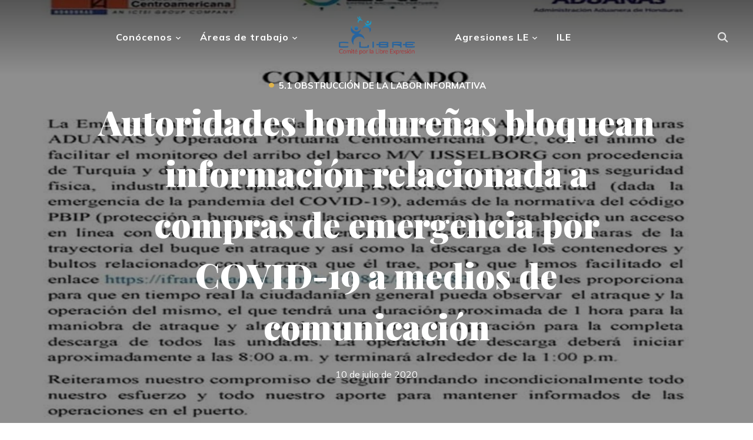

--- FILE ---
content_type: application/x-javascript
request_url: https://clibrehonduras.com/wp-content/themes/wpzoom-derive/js/functions.js?ver=1.0.8
body_size: 3122
content:
/**
 * Theme functions file
 */
(function ($) {
    'use strict';

    var $document = $(document);
    var $window = $(window);


    /**
     * Document ready (jQuery)
     */
    $(function () {
        /**
         * Header style.
         */
        if ($('.slides > li, .single .has-post-cover, .page .has-post-cover, .single-portfolio_item .slide-background-overlay, .page .is-vimeo-pro-slide, .page .portfolio-header-cover-image, .portfolio-with-post-cover, .blog-with-post-cover').length) {
            $('.navbar').addClass('page-with-cover');
            $('#main').addClass('page-with-cover');
        } else {
            $('.navbar').removeClass('page-with-cover');
        }


        /**
         * Activate superfish menu.
         */
        $('.sf-menu').superfish({
            'speed': 'fast',
            'delay' : 0,
            'speedOut': 0,
            'disableHI':     true,
        });


        var sticky_menu = zoomOptions.sticky_header;

        if (sticky_menu) {

            $.fn.TopMenuMargin();

            /**
             * Activate Headroom.
             */
            $('.site-header').headroom({
               tolerance: {
                   up: 0,
                   down: 0
               },
               offset : 70
            });


        }

        $('<span class="child-arrow">&#62279;</span>')
            .on('click', function(e){
                e.preventDefault();

                var $li = $(this).closest('li'),
                    $sub = $li.find('> ul');

                if ( $sub.is(':visible') ) {
                    $sub.slideUp();
                    $li.removeClass('open');
                } else {
                    $sub.slideDown();
                    $li.addClass('open');
                }
            })
            .appendTo('.side-nav .navbar-nav li.menu-item-has-children > a');

        /**
         * Priority+ Navigation Pattern on menus in the header.
         */
        PriorityPlusNavigation();

        /**
         * Search form in header.
         */
        if ($(".sb-search").length > 0 && $(".sb-search").children().length > 0) {
            $(".sb-search").sbSearch();
        }

        /**
         * FitVids - Responsive Videos in posts
         */
        $(".wpzlb-layout, .builder-wrap, .entry-content, .video_cover, .featured_page_content").fitVids();



        /**
         *
         */
        $.fn.responsiveImagesHeader();
        $.fn.paralised();
        $.fn.sideNav();


        /**
         * Clickable divs.
         */
        $('.clickable').on('click', function () {
            window.location.href = $(this).data('href');
        });


    });


    $.fn.TopMenuMargin = function () {
        $(window).on('resize orientationchange', update);

        function update() {

            var $header = $('.site-header');
            var $main_content = $('#main, .PP_Wrapper');

             $main_content.css('paddingTop',$header.outerHeight());
        }

        update();
    };


    $.fn.singleportfolio = function () {
        var $singlePort = $('.full-noslider');
        $singlePort.each(function (i) {
            var $this = $(this);

            $window.on('resize focus', dynamicHeightSingle);

            dynamicHeightSingle();

            function dynamicHeightSingle() {
                var height = $(window).height() - $('.full-noslider').offset().top - parseInt($('.full-noslider').css('padding-top'), 10);

                /* use different min-height for different borwser widths */
                if (height < 300) {
                    height = 300;
                } else if (height < 500 && $window.width() > 768) {
                    height = 500;
                }

                $this.find('.entry-cover.cover-fullheight').height(height);
            }

        });
    };


    /**
     * Simple Parallax plugin.
     */
    $.fn.paralised = function () {
        var features = {
            bind: !!(function () {
            }.bind),
            rAF: !!(window.requestAnimationFrame || window.webkitRequestAnimationFrame || window.mozRequestAnimationFrame)
        };

        if (typeof features === 'undefined' || !features.rAF || !features.bind) return;

        /**
         * Handles debouncing of events via requestAnimationFrame
         * @see http://www.html5rocks.com/en/tutorials/speed/animations/
         * @param {Function} callback The callback to handle whichever event
         */
        function Debouncer(e) {
            this.callback = e;
            this.ticking = false
        }

        Debouncer.prototype = {
            constructor: Debouncer, update: function () {
                this.callback && this.callback();
                this.ticking = false
            }, requestTick: function () {
                if (!this.ticking) {
                    requestAnimationFrame(this.rafCallback || (this.rafCallback = this.update.bind(this)));
                    this.ticking = true
                }
            }, handleEvent: function () {
                this.requestTick()
            }
        }

        var debouncer = new Debouncer(update.bind(this));

        $(window).on('scroll', debouncer.handleEvent.bind(debouncer));
        debouncer.handleEvent();

        function update() {
            var scrollPos = $(document).scrollTop();

            var $postCover = $('.has-post-cover .entry-cover');
            var $singlePage = $('.featured_page_wrap--with-background');

            if ($postCover.length) {
                var $postCover = $('.entry-cover');
                var postCoverBottom = $postCover.position().top + $postCover.outerHeight();

                if (scrollPos < postCoverBottom) {
                    var x = easeOutSine(scrollPos, 0, 1, postCoverBottom);

                    $postCover.find('.entry-header').css({
                        'top': 30 * (1 - x),
                        'opacity': 1 - easeInQuad(scrollPos, 0, 1, postCoverBottom)
                    });
                }
            }

            $singlePage.each(function (i) {
                var $this = $(this);
                var bottom = $this.position().top + $this.outerHeight();

                var inViewport = (scrollPos + $window.height()) > $this.position().top && scrollPos < bottom;

                if (!inViewport) return;

                var x = easeOutSine(scrollPos + $window.height() - $this.position().top, -1, 2, bottom);

                $this.find('.wpzoom-singlepage').css({
                    '-webkit-transform': 'translateY(' + (-x * 80) + 'px)',
                        'moz-transform': 'translateY(' + (-x * 80) + 'px)',
                            'transform': 'translateY(' + (-x * 80) + 'px)'
                });
            });
        }

        function easeOutSine(t, b, c, d) {
            return c * Math.sin(t / d * (Math.PI / 2)) + b;
        }

        function easeInQuad(t, b, c, d) {
            return c * (t /= d) * t + b;
        }
    };


    $.fn.responsiveSliderImages = function () {
        var forceCssRule = true;

        $(window).on('resize orientationchange', update);

        function update() {
            var windowWidth = $(window).width();

            if (windowWidth <= 680) {
                $('#slider .slides li').each(function () {
                    var bgurl = $(this).css('background-image').match(/^url\(['"]?(.+)["']?\)$/);
                    var smallimg = $(this).data('smallimg');

                    if (bgurl) {
                        bgurl = bgurl[1];
                    }

                    if (bgurl == smallimg) return;

                    if (!forceCssRule && $(this).attr('data-vimeo-options')) return;

                    $(this).css('background-image', 'url("' + smallimg + '")');
                });
            }

            if (windowWidth > 680) {
                $('#slider .slides li').each(function () {
                    var bgurl = $(this).css('background-image').match(/^url\(['"]?(.+)["']?\)$/);
                    var bigimg = $(this).data('bigimg');

                    if (bgurl) {
                        bgurl = bgurl[1];
                    }

                    if (bgurl == bigimg) return;

                    if (!forceCssRule && $(this).attr('data-vimeo-options')) return;


                    $(this).css('background-image', 'url("' + bigimg + '")');
                });
            }

            forceCssRule = false;
        }

        update();
    };



    $.fn.responsiveImagesHeader = function () {
        var forceCssRule = true;
        $(window).on('resize orientationchange', update);

        function update() {
            var windowWidth = $(window).width();

            if (windowWidth <= 680) {

                $('.entry-cover-image, .portfolio-header-cover-image').each(function () {
                    var bgurl = $(this).css('background-image').match(/^url\(['"]?(.+)["']?\)$/);
                    var smallimg = $(this).data('smallimg');

                    if (bgurl) {
                        bgurl = bgurl[1];
                    }

                    if (bgurl == smallimg) return;

                    $(this).css('background-image', 'url("' + smallimg + '")');
                });

            }

            if (windowWidth > 680) {

                $('.entry-cover-image, .portfolio-header-cover-image').each(function () {
                    var bgurl = $(this).css('background-image').match(/^url\(['"]?(.+)["']?\)$/);
                    var bigimg = $(this).data('bigimg');

                    if (bgurl) {
                        bgurl = bgurl[1];
                    }

                    if (bgurl == bigimg) return;

                    $(this).css('background-image', 'url("' + bigimg + '")');
                });

            }
        }

        update();
    };


    function PriorityPlusNavigation() {
        $( '.site-header > .nav' ).each( function() {
            var $menu = $( this ),
                $hidden = $( '<li class="priority-plus-hidden"><strong><span>&#8943;</span></strong><ul class="hidden"></ul></li>' ).appendTo( $menu ),
                breakWidths = [],
                numItems = 0,
                totalSpace = 0,
                timer;

            $menu.css( {
            	flexWrap: 'wrap',
            	overflow: 'visible'
            } );

            $( '> .menu-item', $menu ).outerWidth( function( i, w ) {
                totalSpace += w;
                numItems += 1;
                breakWidths.push( totalSpace );
            } );

            $( window ).resize( check );

            check();

            function check() {
                if ( $menu.is( ':visible' ) ) {
                    var availableSpace = $menu.width() - 80,
                        numVisibleItems = $menu.find( '> .menu-item' ).length,
                        requiredSpace = breakWidths[ numVisibleItems - 1 ];

                    if ( requiredSpace > availableSpace ) {
                        $( '> ul', $hidden ).prepend( $( '> .menu-item', $menu ).last() );
                        numVisibleItems -= 1;
                        check();
                    } else if ( availableSpace > breakWidths[ numVisibleItems ] ) {
                        $( '> .menu-item', $menu ).last().after( $( '> ul > li', $hidden ).first() );
                        numVisibleItems += 1;
                        check();
                    }

                    var hidden = numVisibleItems === numItems;
                    $menu.toggleClass( 'priority-plus-visible', !hidden );
                    $hidden.toggleClass( 'hidden', hidden );
                }
            }
        } );
    }


    $.fn.sideNav = function() {
        var wasPlaying = false;

        function toggleNav() {
            $('body').toggleClass('side-nav-open').addClass('side-nav-transitioning');

            var flex = $('#slider').data('flexslider');
            if (flex) {
                if ($('body').hasClass('side-nav-open')) {
                    wasPlaying = flex.playing;
                    if (flex.playing)  {
                        flex.pause();
                    }
                } else {
                    if (wasPlaying) {
                        flex.play();
                    }
                }
            }

            var called = false;
            $('.site').one('transitionend', function () {
                $('body').removeClass('side-nav-transitioning');
                called = true;
            });

            setTimeout(function() {
                if (!called) {
                    $('body').removeClass('side-nav-transitioning');
                }

                $window.trigger('resize');
            }, 230);
        }

        /* touchstart: do not allow scrolling main section then overlay is enabled (this is done via css) */
        $('.navbar-toggle, .side-nav-overlay').on('click touchend', function (event) {
            if ($(document.body).hasClass('side-nav-transitioning')) {
                return;
            }

            toggleNav();
        });

        /* allow closing sidenav with escape key */
        $document.on('keyup', function (event) {
            if (event.keyCode == 27 && $('body').hasClass('side-nav-open')) {
                toggleNav();
            }
        });

        /**
         * ScrollFix
         *
         * https://github.com/joelambert/ScrollFix
         */
        $('.side-nav__scrollable-container').on('touchstart', function (event) {
            var startTopScroll = this.scrollTop;

            if (startTopScroll <= 0) {
                this.scrollTop = 1;
            }

            if (startTopScroll + this.offsetHeight >= this.scrollHeight) {
                this.scrollTop = this.scrollHeight - this.offsetHeight - 1;
            }
        });
    };



    $.fn.sbSearch = function() {

    /* allow closing sidenav with escape key */
    $document.on('keydown', function (event) {

        if (event.keyCode == 27 && $('#sb-search').hasClass('sb-search-open')) {
            $( "#sb-search" ).removeClass( "sb-search-open" )
        }

    });

       return this.each(function() {
           new UISearch( this );
       });
    };


})(jQuery);